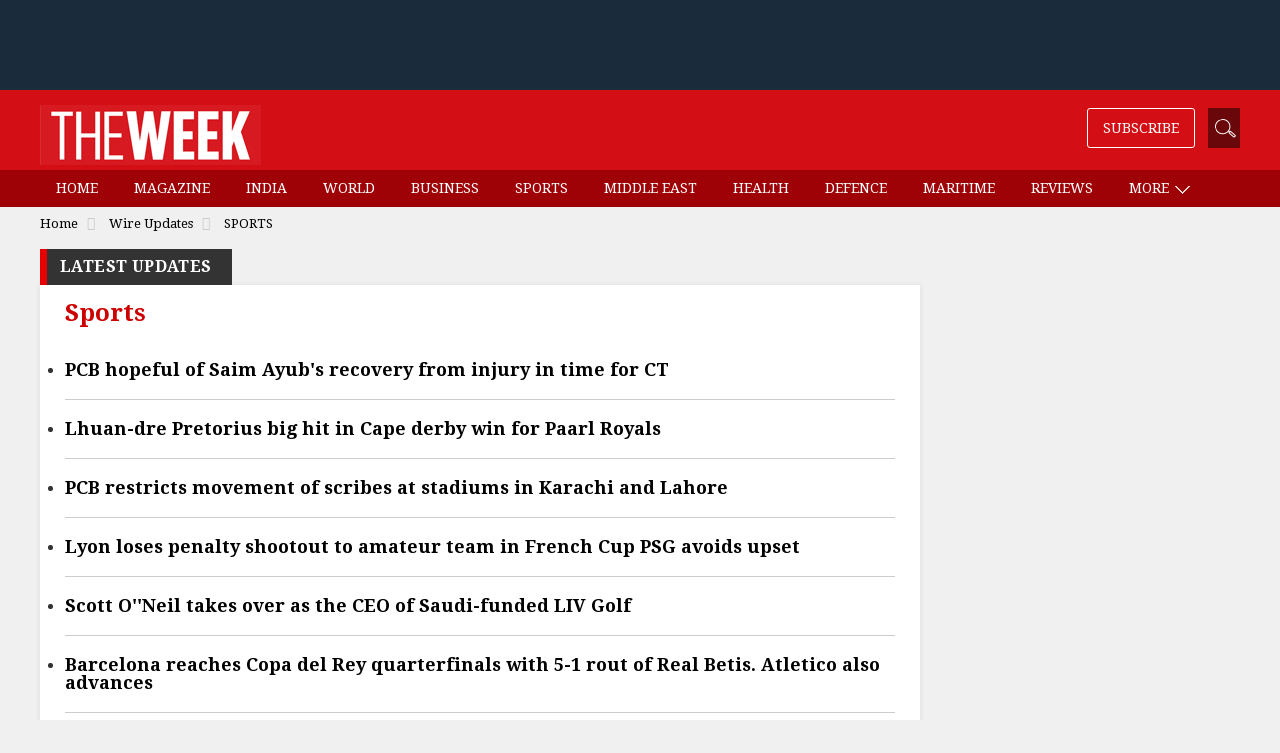

--- FILE ---
content_type: text/html;charset=utf-8
request_url: https://www.theweek.in/wire-updates/sports.html
body_size: 10742
content:
<!DOCTYPE html>
<html lang="en">
<head>
<link rel="alternate" type="application/rss+xml" href="https://www.theweek.in/wire-updates/sports.feeds.rss.xml"/>
<title>SPORTS- The Week</title>
<meta http-equiv="X-UA-Compatible" content="IE=edge"/>
<meta http-equiv="Content-Type" content="text/html; charset=UTF-8"/>
<meta name="robots" content="index,archive,follow"/>
<meta name="robots" content="max-image-preview:standard"/>
<meta http-equiv="content-language" content="en"/>
<meta name="viewport" content="width=device-width, initial-scale=1.0 user-scalable=yes"/>
<meta name="theme-color" content="#d30e15"/>
<meta name="description" itemprop="description"/>
<meta property="og:tags"/>
<!-- facebook -->
<meta property="og:title" content="SPORTS"/>
<meta name="twitter:title" content="SPORTS"/>
<meta property="og:type" content="article"/>
<meta property="og:image" content="https://www.theweek.in/etc/designs/week/img/logo-main.png"/>
<meta property="og:site_name" content="The Week"/>
<meta property="og:url" content="https://www.theweek.in/wire-updates/sports.html"/>
<meta property="fb:app_id" content="853383434707724"/>
<meta property="fb:pages" content="108327375932236"/>
<!-- Twitter -->
<meta name="twitter:card" content="summary_large_image"/>
<meta name="twitter:site" content="@theweek"/>
<meta name="twitter:image:src" content="https://www.theweek.in/etc/designs/week/img/logo-main.png"/>
<meta name="twitter:url" content="https://www.theweek.in/wire-updates/sports.html"/>
<link rel="canonical" href="https://www.theweek.in/wire-updates/sports.html"/>
<link rel="shortcut icon" href="https://www.theweek.in/etc.clientlibs/theweek/global-clientlibs/clientlibs-general/resources/images/favicon.ico"/>
<link rel="preconnect" href="https://fonts.googleapis.com"/>
<link rel="preconnect" href="https://fonts.gstatic.com" crossorigin />
<link rel="preload" as="style" href="https://fonts.googleapis.com/css?family=Droid+Serif:400,400i,700,700i&display=swap"/>
<link rel="stylesheet" href="https://fonts.googleapis.com/css?family=Droid+Serif:400,400i,700,700i&display=swap" media="print" onload="this.media='all'"/>
<link rel="preconnect" href="https://js.theweek.in"/>
<link rel="preconnect" href="https://css.theweek.in"/>
<link rel="stylesheet" href="https://maxcdn.bootstrapcdn.com/bootstrap/3.3.7/css/bootstrap.min.css"/>
<style>
@font-face {
  font-family: 'FontAwesome';
  src: url('/etc.clientlibs/theweek/global-clientlibs/clientlibs-general/resources/fonts/fontawesome-webfont.eot?v=4.7.0');
  src: url('/etc.clientlibs/theweek/global-clientlibs/clientlibs-general/resources/fonts/fontawesome-webfont.eot?#iefix&v=4.7.0') format('embedded-opentype'), url('/etc.clientlibs/theweek/global-clientlibs/clientlibs-general/resources/fonts/fontawesome-webfont.woff2?v=4.7.0') format('woff2'), url('/etc.clientlibs/theweek/global-clientlibs/clientlibs-general/resources/fonts/fontawesome-webfont.woff?v=4.7.0') format('woff'), url('/etc.clientlibs/theweek/global-clientlibs/clientlibs-general/resources/fonts/fontawesome-webfont.ttf?v=4.7.0') format('truetype'), url('/etc.clientlibs/theweek/global-clientlibs/clientlibs-general/resources/fonts/fontawesome-webfont.svg?v=4.7.0#fontawesomeregular') format('svg');
  font-weight: normal;
  font-style: normal;
  font-display: swap;
}
</style>
<link rel="stylesheet" href="https://css.theweek.in/etc.clientlibs/theweek/global-clientlibs/clientlibs-general.ACSHASHdd2034a73f267db12343c047603f514c.css" type="text/css">
<script>
// akam-sw.js install script version 1.3.6
"serviceWorker"in navigator&&"find"in[]&&function(){var e=new Promise(function(e){"complete"===document.readyState||!1?e():(window.addEventListener("load",function(){e()}),setTimeout(function(){"complete"!==document.readyState&&e()},1e4))}),n=window.akamServiceWorkerInvoked,r="1.3.6";if(n)aka3pmLog("akam-setup already invoked");else{window.akamServiceWorkerInvoked=!0,window.aka3pmLog=function(){window.akamServiceWorkerDebug&&console.log.apply(console,arguments)};function o(e){(window.BOOMR_mq=window.BOOMR_mq||[]).push(["addVar",{"sm.sw.s":e,"sm.sw.v":r}])}var i="/akam-sw.js",a=new Map;navigator.serviceWorker.addEventListener("message",function(e){var n,r,o=e.data;if(o.isAka3pm)if(o.command){var i=(n=o.command,(r=a.get(n))&&r.length>0?r.shift():null);i&&i(e.data.response)}else if(o.commandToClient)switch(o.commandToClient){case"enableDebug":window.akamServiceWorkerDebug||(window.akamServiceWorkerDebug=!0,aka3pmLog("Setup script debug enabled via service worker message"),v());break;case"boomerangMQ":o.payload&&(window.BOOMR_mq=window.BOOMR_mq||[]).push(o.payload)}aka3pmLog("akam-sw message: "+JSON.stringify(e.data))});var t=function(e){return new Promise(function(n){var r,o;r=e.command,o=n,a.has(r)||a.set(r,[]),a.get(r).push(o),navigator.serviceWorker.controller&&(e.isAka3pm=!0,navigator.serviceWorker.controller.postMessage(e))})},c=function(e){return t({command:"navTiming",navTiming:e})},s=null,m={},d=function(){var e=i;return s&&(e+="?othersw="+encodeURIComponent(s)),function(e,n){return new Promise(function(r,i){aka3pmLog("Registering service worker with URL: "+e),navigator.serviceWorker.register(e,n).then(function(e){aka3pmLog("ServiceWorker registration successful with scope: ",e.scope),r(e),o(1)}).catch(function(e){aka3pmLog("ServiceWorker registration failed: ",e),o(0),i(e)})})}(e,m)},g=navigator.serviceWorker.__proto__.register;if(navigator.serviceWorker.__proto__.register=function(n,r){return n.includes(i)?g.call(this,n,r):(aka3pmLog("Overriding registration of service worker for: "+n),s=new URL(n,window.location.href),m=r,navigator.serviceWorker.controller?new Promise(function(n,r){var o=navigator.serviceWorker.controller.scriptURL;if(o.includes(i)){var a=encodeURIComponent(s);o.includes(a)?(aka3pmLog("Cancelling registration as we already integrate other SW: "+s),navigator.serviceWorker.getRegistration().then(function(e){n(e)})):e.then(function(){aka3pmLog("Unregistering existing 3pm service worker"),navigator.serviceWorker.getRegistration().then(function(e){e.unregister().then(function(){return d()}).then(function(e){n(e)}).catch(function(e){r(e)})})})}else aka3pmLog("Cancelling registration as we already have akam-sw.js installed"),navigator.serviceWorker.getRegistration().then(function(e){n(e)})}):g.call(this,n,r))},navigator.serviceWorker.controller){var u=navigator.serviceWorker.controller.scriptURL;u.includes("/akam-sw.js")||u.includes("/akam-sw-preprod.js")||u.includes("/threepm-sw.js")||(aka3pmLog("Detected existing service worker. Removing and re-adding inside akam-sw.js"),s=new URL(u,window.location.href),e.then(function(){navigator.serviceWorker.getRegistration().then(function(e){m={scope:e.scope},e.unregister(),d()})}))}else e.then(function(){window.akamServiceWorkerPreprod&&(i="/akam-sw-preprod.js"),d()});if(window.performance){var w=window.performance.timing,l=w.responseEnd-w.responseStart;c(l)}e.then(function(){t({command:"pageLoad"})});var k=!1;function v(){window.akamServiceWorkerDebug&&!k&&(k=!0,aka3pmLog("Initializing debug functions at window scope"),window.aka3pmInjectSwPolicy=function(e){return t({command:"updatePolicy",policy:e})},window.aka3pmDisableInjectedPolicy=function(){return t({command:"disableInjectedPolicy"})},window.aka3pmDeleteInjectedPolicy=function(){return t({command:"deleteInjectedPolicy"})},window.aka3pmGetStateAsync=function(){return t({command:"getState"})},window.aka3pmDumpState=function(){aka3pmGetStateAsync().then(function(e){aka3pmLog(JSON.stringify(e,null,"\t"))})},window.aka3pmInjectTiming=function(e){return c(e)},window.aka3pmUpdatePolicyFromNetwork=function(){return t({command:"pullPolicyFromNetwork"})})}v()}}();</script>
<script src="https://js.theweek.in/etc.clientlibs/theweek/global-clientlibs/clientlibs-general.ACSHASH3fe6fbe9754b50f88f45aa851827313d.js"></script>
<script src="https://js.theweek.in/etc.clientlibs/clientlibs/granite/jquery/granite/csrf.ACSHASHa9dcac4698709ca8e1cbc88363cf0793.js"></script>
<script src="https://js.theweek.in/etc/clientlibs/granite/jquery/granite/csrf.js"></script>
<link rel="shortcut icon" href="https://www.theweek.in/etc.clientlibs/theweek/global-clientlibs/clientlibs-general/resources/images/favicon.ico"/>
<!-- Google Tag Manager -->
<script> 
	(function(w,d,s,l,i){w[l]=w[l]||[];w[l].push({'gtm.start':
new Date().getTime(),event:'gtm.js'});var f=d.getElementsByTagName(s)[0],
j=d.createElement(s),dl=l!='dataLayer'?'&l='+l:'';j.async=true;j.src=
'https://www.googletagmanager.com/gtm.js?id='+i+dl;f.parentNode.insertBefore(j,f);
})(window,document,'script','dataLayer',"GTM-KT3DGJ9");
	
</script>
<!-- End Google Tag Manager -->
<script type="text/javascript" async="async">var elem = document.createElement('script');elem.src = 'https://quantcast.mgr.consensu.org/cmp.js';elem.async = true;elem.type = "text/javascript";var scpt = document.getElementsByTagName('script')[0];scpt.parentNode.insertBefore(elem, scpt);(function() {var gdprAppliesGlobally = false;function addFrame() {if (!window.frames['__cmpLocator']) {if (document.body) {var body = document.body,iframe = document.createElement('iframe');iframe.style = 'display:none';iframe.name = '__cmpLocator';body.appendChild(iframe);} else {setTimeout(addFrame, 5);}}}addFrame();function cmpMsgHandler(event) {var msgIsString = typeof event.data === "string";var json;if(msgIsString) {json = event.data.indexOf("__cmpCall") != -1 ? JSON.parse(event.data) : {};} else {json = event.data;}if (json.__cmpCall) {var i = json.__cmpCall;window.__cmp(i.command, i.parameter, function(retValue, success) {var returnMsg = {"__cmpReturn": {"returnValue": retValue,"success": success,"callId": i.callId}};event.source.postMessage(msgIsString ?JSON.stringify(returnMsg) : returnMsg, '*');});}}window.__cmp = function (c) {var b = arguments;if (!b.length) {return __cmp.a;}else if (b[0] === 'ping') {b[2]({"gdprAppliesGlobally": gdprAppliesGlobally,"cmpLoaded": false}, true);} else if (c == '__cmp')return false;else {if (typeof __cmp.a === 'undefined') {__cmp.a = [];}__cmp.a.push([].slice.apply(b));}}window.__cmp.gdprAppliesGlobally = gdprAppliesGlobally;window.__cmp.msgHandler = cmpMsgHandler;if (window.addEventListener) {window.addEventListener('message', cmpMsgHandler, false);}else {window.attachEvent('onmessage', cmpMsgHandler);}})();window.__cmp('init', {'Language': 'en', 'Initial Screen Body Text Option': 1, 'Publisher Name': 'Moneytizer', 'Default Value for Toggles': 'off', 'UI Layout': 'banner', 'No Option': false,});</script><style>.qc-cmp-button,.qc-cmp-button.qc-cmp-secondary-button:hover {background-color: #000000 !important;border-color: #000000 !important;}.qc-cmp-button:hover,.qc-cmp-button.qc-cmp-secondary-button {background-color: transparent !important;border-color: #000000 !important;}.qc-cmp-alt-action,.qc-cmp-link {color: #000000 !important;}.qc-cmp-button,.qc-cmp-button.qc-cmp-secondary-button:hover {color: #ffffff !important;}.qc-cmp-button:hover,.qc-cmp-button.qc-cmp-secondary-button {color: #000000 !important;}.qc-cmp-small-toggle,.qc-cmp-toggle {background-color: #000000 !important;border-color: #000000 !important;}.qc-cmp-main-messaging, .qc-cmp-messaging, .qc-cmp-sub-title, .qc-cmp-privacy-settings-title, .qc-cmp-purpose-list, .qc-cmp-tab, .qc-cmp-title, .qc-cmp-vendor-list, .qc-cmp-vendor-list-title, .qc-cmp-enabled-cell, .qc-cmp-toggle-status, .qc-cmp-table, .qc-cmp-table-header {color: #000000 !important; }.qc-cmp-ui{background-color: #ffffff !important; } .qc-cmp-table, .qc-cmp-table-row{border: 1px solid !important;border-color: #000000 !important;}#qcCmpButtons a {text-decoration: none !important;}.qc-cmp-qc-link-container{display:none;}</style>
<!-- Start Alexa Certify Javascript -->
<script type="text/javascript">
_atrk_opts = { atrk_acct:"feCLu1WyR620WR", domain:"theweek.in",dynamic: true};
(function() { var as = document.createElement('script'); as.type = 'text/javascript'; as.async = true; as.src = "https://certify-js.alexametrics.com/atrk.js"; var s = document.getElementsByTagName('script')[0];s.parentNode.insertBefore(as, s); })();
</script>
<noscript><img src="https://certify.alexametrics.com/atrk.gif?account=feCLu1WyR620WR" style="display:none" height="1" width="1" alt=""/></noscript>
<!-- End Alexa Certify Javascript -->
<script>
    window.dataLayer = window.dataLayer || [];

    document.addEventListener("DOMContentLoaded", () => {

        const menuLinks = document.querySelectorAll("#SubMenu .menu a:not(.dropdown-toggle)");

        menuLinks.forEach(link => {
            link.addEventListener("click", () => {
                const href = link.getAttribute("href") || "";
                let cleanedUrl = href;

                // Remove /content/week/ if present
                if (cleanedUrl.includes("/content/week/")) {
                    cleanedUrl = cleanedUrl.replace("/content/week/", "/");
                }
                // Remove domain and query params/fragments
                cleanedUrl = cleanedUrl.replace(/^https?:\/\/[^/]+/, "").split(/[?#]/)[0];

                // Normalize trailing slash
                if (cleanedUrl.endsWith("/")) {
                    cleanedUrl = cleanedUrl.slice(0, -1);
                }

                // Split into path parts
                const pathParts = cleanedUrl.split("/").filter(Boolean);
                console.log(cleanedUrl)
                // Determine menu type
                let menuType;
                if (cleanedUrl === "/home.html" || cleanedUrl === "/" || pathParts.length === 0 ) {
                    menuType = "home";
                } else if (pathParts.length === 1 && pathParts[0].endsWith(".html")) {
                    menuType = "section";
                } else if (pathParts.length === 2) {
                    menuType = "sub-section";
                } else {
                    menuType = "page";
                }

                // Get menu item name
                const menuItemName = link.textContent.trim()

                // Push event to dataLayer
                window.dataLayer.push({
                    event: "menu_item_clicked",
                    menu_item_type: menuType,
                    menu_item_name: menuItemName,
                    page_type: "web",
                });
            });
        });
    });

</script>
<script>
function setContentCategory(){
var windowPath = window.location.pathname ;
var metaKeywords = document_keywords();
windowPath =  windowPath  + ',' + metaKeywords ;
var allNodes = windowPath.split("/").join(",").split(",");
var finalPaths = [];
    var str = '';
for (var i = 0 ; i <  allNodes.length  ; i++ ){
	if (allNodes[i] !="" ){
		if( alphanumeric(allNodes[i].trim()) ){            
            if(i <= 1){
                if((allNodes[i].trim() == '') || (str == '') ){
                     str = '\"'+ allNodes[i].trim()+  '\"';
                }else{
                    str = str+ ',\"' + allNodes[i].trim() + '\"';
                }
                
            }else{
               str = str+ ',\"' + allNodes[i].trim() + '\"';
            }
            finalPaths.push(allNodes[i].trim());
		} 
	}
}
 return finalPaths;   
}
function document_keywords(){
    var keywords = '';
    var metas = document.getElementsByTagName('meta');

    for (var x=0,y=metas.length; x<y; x++) {
        if (metas[x].name.toLowerCase() == "keywords") {
            keywords += metas[x].content;
        }
    }
    return keywords != '' ? keywords : false;
}

k = document_keywords();
	
function isANumber(str){
  return !/\D/.test(str);
}
function alphanumeric(inputtxt)
{ 
  if( isANumber(inputtxt ) )
   return false ;

   var letters = /^[0-9a-zA-Z\-\.\ ]+$/;
   return (inputtxt.match(letters)) ;

}
</script>
<!--%  section tag  %-->
<script type="text/javascript">
  function querygam_preview(e) {
    for (var n, r = new RegExp("(?:\\?|&)" + e + "=(.*?)(?=&|$)", "gi"), c = []; null != (n = r.exec(document.location
        .search));) c[c.length] = n[1];
    return c
  }
  var gam_preview_id = querygam_preview('gam_preview');
  </script>
<script async src="https://securepubads.g.doubleclick.net/tag/js/gpt.js"></script>
<script>
  window.googletag = window.googletag || {cmd: []};
  googletag.cmd.push(function() {

var mapping1 = googletag.sizeMapping()
		.addSize([1024, 0], [[728, 90], [970, 250], [970, 90], [990, 90], 'fluid', [1, 1]])
		.addSize([740, 0], [[468, 60], [300, 250], [336, 280], [728, 90], 'fluid', [1, 1]])
		.addSize([320, 0], [[320, 100], [320, 50], [300, 250], [336, 280], [300, 50], [300, 75], [300, 100], 'fluid', [1, 1]])
		.addSize([0, 0], []).build();

googletag.defineSlot('/123148010/TheWeek/slb', [[300, 100], [300, 250], [970, 250], [300, 50], [970, 90], [320, 50], [468, 60], [1, 1], [336, 280], [300, 75], 'fluid'], 'tw-slb')
	.setTargeting('position', ['ATF'])
	.defineSizeMapping(mapping1)
	.addService(googletag.pubads());


googletag.defineSlot('/123148010/TheWeek/mpu1', [[300, 50], [336, 280], 'fluid', [320, 50], [1, 1], [300, 250], [300, 100]], 'tw-mpu-1')
	.addService(googletag.pubads());


googletag.defineSlot('/123148010/TheWeek/slider', ['fluid', [1, 1]], 'tw-slider')
	.addService(googletag.pubads());

googletag.defineOutOfPageSlot('/123148010/theweek/anchor', googletag.enums.OutOfPageFormat.BOTTOM_ANCHOR);

    googletag.pubads().enableLazyLoad({fetchMarginPercent: 500, renderMarginPercent: 200, mobileScaling: 2.0 });
    void 0!=gam_preview_id&&0!=gam_preview_id.length&&googletag.pubads().setTargeting("gam_preview",[gam_preview_id]);
    googletag.pubads().setTargeting('page', ['section']);
    googletag.pubads().setTargeting("Content_Category", [setContentCategory()]);;
    googletag.pubads().enableVideoAds();
    googletag.enableServices();  
  });
</script>

<script>(window.BOOMR_mq=window.BOOMR_mq||[]).push(["addVar",{"rua.upush":"false","rua.cpush":"false","rua.upre":"false","rua.cpre":"false","rua.uprl":"false","rua.cprl":"false","rua.cprf":"false","rua.trans":"","rua.cook":"false","rua.ims":"false","rua.ufprl":"false","rua.cfprl":"false","rua.isuxp":"false","rua.texp":"norulematch","rua.ceh":"false","rua.ueh":"false","rua.ieh.st":"0"}]);</script>
                              <script>!function(e){var n="https://s.go-mpulse.net/boomerang/";if("False"=="True")e.BOOMR_config=e.BOOMR_config||{},e.BOOMR_config.PageParams=e.BOOMR_config.PageParams||{},e.BOOMR_config.PageParams.pci=!0,n="https://s2.go-mpulse.net/boomerang/";if(window.BOOMR_API_key="82B97-HH43H-RF34Q-K5BNW-QB8K9",function(){function e(){if(!o){var e=document.createElement("script");e.id="boomr-scr-as",e.src=window.BOOMR.url,e.async=!0,i.parentNode.appendChild(e),o=!0}}function t(e){o=!0;var n,t,a,r,d=document,O=window;if(window.BOOMR.snippetMethod=e?"if":"i",t=function(e,n){var t=d.createElement("script");t.id=n||"boomr-if-as",t.src=window.BOOMR.url,BOOMR_lstart=(new Date).getTime(),e=e||d.body,e.appendChild(t)},!window.addEventListener&&window.attachEvent&&navigator.userAgent.match(/MSIE [67]\./))return window.BOOMR.snippetMethod="s",void t(i.parentNode,"boomr-async");a=document.createElement("IFRAME"),a.src="about:blank",a.title="",a.role="presentation",a.loading="eager",r=(a.frameElement||a).style,r.width=0,r.height=0,r.border=0,r.display="none",i.parentNode.appendChild(a);try{O=a.contentWindow,d=O.document.open()}catch(_){n=document.domain,a.src="javascript:var d=document.open();d.domain='"+n+"';void(0);",O=a.contentWindow,d=O.document.open()}if(n)d._boomrl=function(){this.domain=n,t()},d.write("<bo"+"dy onload='document._boomrl();'>");else if(O._boomrl=function(){t()},O.addEventListener)O.addEventListener("load",O._boomrl,!1);else if(O.attachEvent)O.attachEvent("onload",O._boomrl);d.close()}function a(e){window.BOOMR_onload=e&&e.timeStamp||(new Date).getTime()}if(!window.BOOMR||!window.BOOMR.version&&!window.BOOMR.snippetExecuted){window.BOOMR=window.BOOMR||{},window.BOOMR.snippetStart=(new Date).getTime(),window.BOOMR.snippetExecuted=!0,window.BOOMR.snippetVersion=12,window.BOOMR.url=n+"82B97-HH43H-RF34Q-K5BNW-QB8K9";var i=document.currentScript||document.getElementsByTagName("script")[0],o=!1,r=document.createElement("link");if(r.relList&&"function"==typeof r.relList.supports&&r.relList.supports("preload")&&"as"in r)window.BOOMR.snippetMethod="p",r.href=window.BOOMR.url,r.rel="preload",r.as="script",r.addEventListener("load",e),r.addEventListener("error",function(){t(!0)}),setTimeout(function(){if(!o)t(!0)},3e3),BOOMR_lstart=(new Date).getTime(),i.parentNode.appendChild(r);else t(!1);if(window.addEventListener)window.addEventListener("load",a,!1);else if(window.attachEvent)window.attachEvent("onload",a)}}(),"".length>0)if(e&&"performance"in e&&e.performance&&"function"==typeof e.performance.setResourceTimingBufferSize)e.performance.setResourceTimingBufferSize();!function(){if(BOOMR=e.BOOMR||{},BOOMR.plugins=BOOMR.plugins||{},!BOOMR.plugins.AK){var n=""=="true"?1:0,t="",a="amhz7fixbzocs2loyl6a-f-392af8dfb-clientnsv4-s.akamaihd.net",i="false"=="true"?2:1,o={"ak.v":"39","ak.cp":"143116","ak.ai":parseInt("297299",10),"ak.ol":"0","ak.cr":8,"ak.ipv":4,"ak.proto":"h2","ak.rid":"9037f70","ak.r":51663,"ak.a2":n,"ak.m":"dsca","ak.n":"essl","ak.bpcip":"3.15.159.0","ak.cport":43654,"ak.gh":"23.57.66.165","ak.quicv":"","ak.tlsv":"tls1.3","ak.0rtt":"","ak.0rtt.ed":"","ak.csrc":"-","ak.acc":"","ak.t":"1768866556","ak.ak":"hOBiQwZUYzCg5VSAfCLimQ==czCKcI3TVyTyXFoidC7bwK5Rr0Nag+LiqLI0vla2hReWJ/pQ9GJMI1NfN918e8IQYcUYzXKVDBhFWPVYQDgRKrN2YQ9pK7sjCM2jlqA9yHIuLPfEw+ZAB0j10/[base64]/2hy8I2lRXKxPD4o0Vub3bLFWlTLnlGFE=","ak.pv":"86","ak.dpoabenc":"","ak.tf":i};if(""!==t)o["ak.ruds"]=t;var r={i:!1,av:function(n){var t="http.initiator";if(n&&(!n[t]||"spa_hard"===n[t]))o["ak.feo"]=void 0!==e.aFeoApplied?1:0,BOOMR.addVar(o)},rv:function(){var e=["ak.bpcip","ak.cport","ak.cr","ak.csrc","ak.gh","ak.ipv","ak.m","ak.n","ak.ol","ak.proto","ak.quicv","ak.tlsv","ak.0rtt","ak.0rtt.ed","ak.r","ak.acc","ak.t","ak.tf"];BOOMR.removeVar(e)}};BOOMR.plugins.AK={akVars:o,akDNSPreFetchDomain:a,init:function(){if(!r.i){var e=BOOMR.subscribe;e("before_beacon",r.av,null,null),e("onbeacon",r.rv,null,null),r.i=!0}return this},is_complete:function(){return!0}}}}()}(window);</script></head>
<body data-ng-app="weekapp">
<!-- <script async src="//get.optad360.io/sf/b05e4399-fb74-48fc-9a72-e91f5918f6a6/plugin.min.js"></script> -->
<!-- Google Tag Manager (noscript) -->
<noscript>
<iframe src="https://www.googletagmanager.com/ns.html?id=GTM-KT3DGJ9" height="0" width="0" style="display:none;visibility:hidden"></iframe>
</noscript>
<!-- End Google Tag Manager (noscript) -->
<div class="theweek-subsection">
<input type="hidden" value="https://img.theweek.in" id="websiteImageDomain" class="mobile-domain-article"/>
<div class="topheader-wrapper">
<div class="advertising-area"><div class="advertisement section">
<div id="advst">
<!-- /123148010/TheWeek/slb -->
<div id='tw-slb'>
<script>
    googletag.cmd.push(function() { googletag.display('tw-slb'); });
  </script>
</div>
</div>
</div>
<div class="advertisement section">
<div id="advst">
<!-- /123148010/TheWeek/slider-->
<div id='tw-slider'>
<script>
    googletag.cmd.push(function() { googletag.display('tw-slider'); });
  </script>
</div>
</div>
</div>
</div>
</div>
<header class="week-header">
<script>
	loginUrl = "";
</script>
<div class="weekHeader" data-ng-controller="weekHeader as header">
<div class="top-navigation">
<div class="container">
<div class="row ">
<div class="col-lg-12 head-part">
<div id="navbar">
<div role="navigation" class="navbar navbar-default navbar-static-top">
<div class="navbar-header">
<button type="button" class="navbar-toggle" data-toggle="collapse" data-target="#navbar-collapse-1">
<span class="sr-only">Toggle navigation</span> <span class="icon-bar"></span> <span class="icon-bar"></span> <span class="icon-bar"></span>
</button>
<a class="navbar-brand" href="http://www.theweek.in/" target="_self" title="The Week">
<img src="https://img.theweek.in/content/dam/week/logo/The-Week-Logo-Big.png" alt="The Week" class="img-responsive big-logo"/>
</a>
</div>
<div class="collapse navbar-collapse" id="navbar-collapse-1">
<ul class="nav navbar-nav navbar-right right-menu">
<li id="subscribe" class="subscribetion-btn">
<a href="https://theweekmagazine.in/products/the-week-magazine-subscription-1-year?utm_source=theweek.in&utm_medium=button&utm_campaign=1-year-subscription" target="true">
Subscribe
</a>
</li>
<li id="sb-search" class="sb-search">
<form>
<input class="sb-search-input" placeholder="Search" data-ng-keypress="header.search($event,'https://www.theweek.in/search.html')" data-ng-focus="header.placeHolderChange($event)" data-ng-click="$event.stopPropagation()" type="text" value="" name="search" id="search" data-search-path="https://www.theweek.in/search.html"/>
<!--  input class="sb-search-submit" type="submit" value="">-->
<!--span class="voice-search fa fa-microphone" aria-hidden="true"></span>-->
<span class="sb-icon-search" id="week-search-toggle" data-ng-click="$event.stopPropagation(); header.searchToggle($event, 'https://www.theweek.in/search.html')"></span>
<span class="sb-icon-search" id="week-search-click" style="display:none;" data-ng-click="$event.stopPropagation(); header.searchClick($event,'https://www.theweek.in/search.html')"></span>
</form>
</li>
</ul>
</div>
</div>
</div>
</div>
</div>
</div>
</div>
<div class="main-menu">
<div class="container">
<div class="row">
<div class="col-lg-12">
<div id="ust">
<div id="menuac">
<span id="SpanTag"></span>
</div>
</div>
<div id="SubMenu" class="mobmenu">
<ul class="menu">
<li>
<a href="https://www.theweek.in" target="_self" title="HOME">
HOME
</a>
</li>
<li>
<a href="https://www.theweek.in/theweek.html" target="_self" title="MAGAZINE">
MAGAZINE
</a>
</li>
<li>
<a href="https://www.theweek.in/news/india.html" target="_self" title="INDIA">
INDIA
</a>
</li>
<li>
<a href="https://www.theweek.in/news/world.html" target="_self" title="WORLD">
WORLD
</a>
</li>
<li>
<a href="https://www.theweek.in/news/biz-tech.html" target="_self" title="BUSINESS">
BUSINESS
</a>
</li>
<li>
<a href="https://www.theweek.in/news/sports.html" target="_self" title="SPORTS">
SPORTS
</a>
</li>
<li>
<a href="https://www.theweek.in/specials/middle-east.html" target="_self" title="MIDDLE EAST">
MIDDLE EAST
</a>
</li>
<li>
<a href="https://www.theweek.in/specials/health.html" target="_self" title="HEALTH">
HEALTH
</a>
</li>
<li>
<a href="https://www.theweek.in/specials/defence.html" target="_self" title="DEFENCE">
DEFENCE
</a>
</li>
<li>
<a href="https://www.theweek.in/specials/maritime.html" target="_self" title="MARITIME">
MARITIME
</a>
</li>
<li>
<a href="https://www.theweek.in/review.html" target="_self" title="REVIEWS">
REVIEWS
</a>
</li>
<li class="dropdown more-items">
<a href="#" class="dropdown-toggle" data-toggle="dropdown">more
<b class="caret"></b>
</a>
<ul class="dropdown-menu">
<li>
<a href="https://www.theweek.in/news/entertainment.html" target="_self" title="ENTERTAINMENT">
ENTERTAINMENT
</a>
</li>
<li>
<a href="https://www.youtube.com/@TheWeekMagazineIndia" target="_blank" title="VIDEOS">
VIDEOS
</a>
</li>
<li>
<a href="https://www.theweek.in/news/sci-tech.html" target="_self" title="SCI/TECH">
SCI/TECH
</a>
</li>
<li>
<a href="https://www.theweek.in/web-stories.html" target="_self" title="WEB STORIES">
WEB STORIES
</a>
</li>
<li>
<a href="https://www.theweek.in/leisure.html" target="_self" title="LEISURE">
LEISURE
</a>
</li>
<li>
<a href="https://www.theweek.in/education.html" target="_self" title="EDUCATION">
EDUCATION
</a>
</li>
<li>
<a href="https://www.theweek.in/news/tourism.html" target="_self" title="TOURISM">
TOURISM
</a>
</li>
<li>
<a href="https://www.theweek.in/contact-us.html" target="_self" title="CONTACT US">
CONTACT US
</a>
</li>
</ul>
</li>
</ul>
</div>
</div>
</div>
</div>
</div>
</div></header>
<div class="body-wrapper">
<div class="breadcrumbs">
<div class="breadcrumbs-area">
<div class="container">
<div class="row">
<div class="col-md-12">
<ul class="breadcrumb">
<li itemprop="itemListElement" itemscope itemtype="http://schema.org/ListItem">
<a href="https://www.theweek.in/" target="_top" itemprop="item">
<span itemprop="name" style="color:Black;">
Home
</span>
</a>
<!-- <sly data-sly-test="false">
								<span itemprop="name" style="color:#777;">
									Home
								</span>
							</sly> -->
</li>
<li itemprop="itemListElement" itemscope itemtype="http://schema.org/ListItem">
<a href="https://www.theweek.in/wire-updates.html" target="_top" itemprop="item">
<span itemprop="name" style="color:Black;">
wire updates
</span>
</a>
<!-- <sly data-sly-test="false">
								<span itemprop="name" style="color:#777;">
									wire updates
								</span>
							</sly> -->
</li>
<li itemprop="itemListElement" itemscope itemtype="http://schema.org/ListItem">
<a href="https://www.theweek.in/wire-updates/sports.html" target="_top" itemprop="item">
<span itemprop="name" style="color:Black;">
SPORTS
</span>
</a>
<!-- <sly data-sly-test="true">
								<span itemprop="name" style="color:#777;">
									SPORTS
								</span>
							</sly> -->
</li>
</ul>
</div>
</div>
</div>
</div>
</div>
<div class="theweek-component">
<div>
</div>
</div>
<section class="full-wrapper common-listing-template">
<div class="container">
<div>
</div>
<div class="row">
<div class="col-md-12">
<div class="left-side common-top-spacing">
<div><div class="ptistorylisting section">
<div data-ng-controller="ptilistArticle as ptiarticlelist" data-ng-init="ptiarticlelist.init('6','/content/week/wire-updates/sports/_jcr_content/col_leftparaside/ptistorylisting.results.json')">
<div class="section-heading">
<h3>LATEST UPDATES</h3>
</div>
<div class="common-post-list">
<div class="pti-inner-content">
<h1 class="pti-inner-page-link">Sports</h1>
<ul class="ptilist">
<li class="ptiLists"><a href="https://www.theweek.in/wire-updates/sports/2025/01/16/spf25-spo-cri-pak-ayub-rehab.html" target="_self">PCB hopeful of Saim Ayub's recovery from injury in time for CT</a></li>
<li class="ptiLists"><a href="https://www.theweek.in/wire-updates/sports/2025/01/16/spf8-spo-cri-sa20.html" target="_self">Lhuan-dre Pretorius big hit in Cape derby win for Paarl Royals</a></li>
<li class="ptiLists"><a href="https://www.theweek.in/wire-updates/sports/2025/01/16/spf24-spo-cri-pcb-stadiums.html" target="_self">PCB restricts movement of scribes at stadiums in Karachi and Lahore</a></li>
<li class="ptiLists"><a href="https://www.theweek.in/wire-updates/sports/2025/01/16/spf5-spo-foot-french-roundup.html" target="_self">Lyon loses penalty shootout to amateur team in French Cup PSG avoids upset</a></li>
<li class="ptiLists"><a href="https://www.theweek.in/wire-updates/sports/2025/01/16/spf6-spo-golf-liv-ceo.html" target="_self">Scott O''Neil takes over as the CEO of Saudi-funded LIV Golf</a></li>
<li class="ptiLists"><a href="https://www.theweek.in/wire-updates/sports/2025/01/16/spf3-spo-foot-spanish-round-up.html" target="_self">Barcelona reaches Copa del Rey quarterfinals with 5-1 rout of Real Betis. Atletico also advances</a></li>
</ul>
<div class="more-post-cta">
<a href="javascript:void(0);" data-ng-click="ptiarticlelist.getJsonData()" class="read-more">Show More</a>
</div>
</div>
</div>
</div>
<script>

weekapp.controller('ptilistArticle', ["$scope", "$location", "$element", "$window", "$document", "$http", "$httpParamSerializer", function ($scope, $location, $element, $window, $document, $http, $httpParamSerializer) {
        //var $ = this;
        this.showmorelimit = '';
        this.ajaxPath = '';

        var replaceUrl = function (endindex, startindex, url) {
            var url = url.replace("json", + startindex + '.' + endindex + '.json');

            return url;
        }

        this.init = function (showmorelimit, ajaxPath) {
            this.showmorelimit = showmorelimit;
            this.ajaxPath = ajaxPath;
        }

        this.getJsonData = function () {
            var startIndex = document.getElementsByClassName('ptiLists').length;
            var endIndex = parseInt(this.showmorelimit) ;
            var url = replaceUrl(endIndex, startIndex, this.ajaxPath);
            $http({
                method: "GET",
                url: url
            }).then(function (resp) {

                try {
                    var listing = '';
                    if (resp.data.articleList) {
                        angular.forEach(JSON.parse(resp.data.articleList), function (item, index) {
                         listing += '<li  class="ptiLists">';
                         listing += '<a href = "' + item.url + '" target = "'+item.target+'" >' + item.displayTitle + '</a>';
                         listing += '</li>';
                        });
                        $document.find('.ptilist').append(listing);
                        if (resp.data.showMore == false) {
                        	$('.read-more').css('display', 'none');
                        }
                    }
                } catch (err) {
                    console.log(err);
                }
            });
        }
    }]);
</script></div>
</div>
</div>
<div class="right-side common-top-spacing">
<div><div class="advertisement section">
<div id="advst">
<!-- /123148010/TheWeek/mpu1 -->
<div id='tw-mpu-1'>
<script>
    googletag.cmd.push(function() { googletag.display('tw-mpu-1'); });
  </script>
</div>
</div>
</div>
<div class="specialpromo section">
<div class="video-iframe-new">
<!-- advertising gQuhUf-R0ypxcncOdfSX11fjYgCDc_P9lNz41y2m70GyOc895Rj8e5oxrf3UWJZV8W7encUnLcoU0BxxmaKTMw==-->
<script data-cfasync="false" id="clevernt" type="text/javascript">
							 (function (document, window) {
                var c = document.createElement("script");
                c.type = "text/javascript"; c.async = !0; c.id = "CleverNTLoader31783";  c.setAttribute("data-target",window.name); c.setAttribute("data-callback","put-your-callback-macro-here");
                c.src = "//clevernt.com/scripts/8e114ebcbb4dcb63008e50cc16def57a.min.js?20190806=" + Math.floor((new Date).getTime());
                var a = !1;
                try {
                    a = parent.document.getElementsByTagName("script")[0] || document.getElementsByTagName("script")[0];
                } catch (e) {
                    a = !1;
                }
                a || ( a = document.getElementsByTagName("head")[0] || document.getElementsByTagName("body")[0]);
                a.parentNode.insertBefore(c, a);
            })(document, window);
                                </script>
<!-- end advertising -->
</div>
</div>
</div>
</div>
</div>
</div>
</div>
</section>
</div>
<footer id="footerElement" class="week-footer">
<div class="container">
<div class="row">
<div class="col-lg-5 col-lg-push-7 col-md-6 col-md-push-6 col-sm-6 col-sm-push-6">
<div class="right-area">
<div class="app-subscrip-area">
<div class="app-download-links">
<div class="download-content">
</div>
<div class="app-link">
<ul>
</ul>
</div>
</div>
</div>
</div>
</div>
<div class="col-lg-7 col-lg-pull-5 col-md-6 col-md-pull-6 col-sm-6 col-sm-pull-6">
<div class="left-area">
<div class="social-share">
<ul>
<li>
<a href="https://www.facebook.com/TheWeekMag" target="_self" title="Facebook">
<div class="share-icon facebook"></div>
</a>
</li>
<li>
<a href="https://twitter.com/TheWeekLive" target="_self" title="Twitter">
<div class="share-icon twitter"></div>
</a>
</li>
<li>
<a href="https://www.youtube.com/@TheWeekMagazineIndia" target="_self" title="Youtube">
<div class="share-icon youtube"></div>
</a>
</li>
<li>
<a href="https://www.theweek.in/rss.html" target="_self" title="RSS">
<div class="share-icon rss"></div>
</a>
</li>
</ul>
</div>
<div class="rules">
<ul>
<li>
<a href="https://www.theweek.in/terms-and-conditions.html" title="Terms &amp; Conditions" target="_blank">Terms &amp; Conditions</a>
</li>
<li>
<a href="https://www.theweek.in/privacy-an-settlement.html" title="Privacy &amp; Statement" target="_blank">Privacy &amp; Statement</a>
</li>
</ul>
</div>
<div class="copyright-text">
<p>Copyright © 2024 All rights reserved</p>
</div>
<div class="digital-certified"></div>
</div>
</div>
</div>
</div></footer>
<script>
	$(window).load(function() {
			   var bLazy = new Blazy();
	});
</script>
</div>
</body>
</html>


--- FILE ---
content_type: text/html; charset=utf-8
request_url: https://www.google.com/recaptcha/api2/aframe
body_size: 246
content:
<!DOCTYPE HTML><html><head><meta http-equiv="content-type" content="text/html; charset=UTF-8"></head><body><script nonce="5n059kgt8ho4EhOyowug7w">/** Anti-fraud and anti-abuse applications only. See google.com/recaptcha */ try{var clients={'sodar':'https://pagead2.googlesyndication.com/pagead/sodar?'};window.addEventListener("message",function(a){try{if(a.source===window.parent){var b=JSON.parse(a.data);var c=clients[b['id']];if(c){var d=document.createElement('img');d.src=c+b['params']+'&rc='+(localStorage.getItem("rc::a")?sessionStorage.getItem("rc::b"):"");window.document.body.appendChild(d);sessionStorage.setItem("rc::e",parseInt(sessionStorage.getItem("rc::e")||0)+1);localStorage.setItem("rc::h",'1768866568410');}}}catch(b){}});window.parent.postMessage("_grecaptcha_ready", "*");}catch(b){}</script></body></html>

--- FILE ---
content_type: application/javascript; charset=utf-8
request_url: https://fundingchoicesmessages.google.com/f/AGSKWxUX57iWI7X5X0pPBqKiLnCx6ePc8fkDnI12cNMugtXNZnz9FHIldWw2rL3yC9bLuSdz-fa1vai4s7axuoKXuN_y4Ij7ADQdfOfeY4o7JI737Inyw3lOBmb-QdfTW4bhptSwj_y0QevhCHOTwdmGcxfENd3goOeY4WxlFpmFhJ0TV0Q-zFYokTR-Lnn7/_/ad5.=adtech_/ad?pos_/skyad_-content-ad-
body_size: -1290
content:
window['4cb78a47-02cc-4fce-acc1-ca83d9e84d70'] = true;